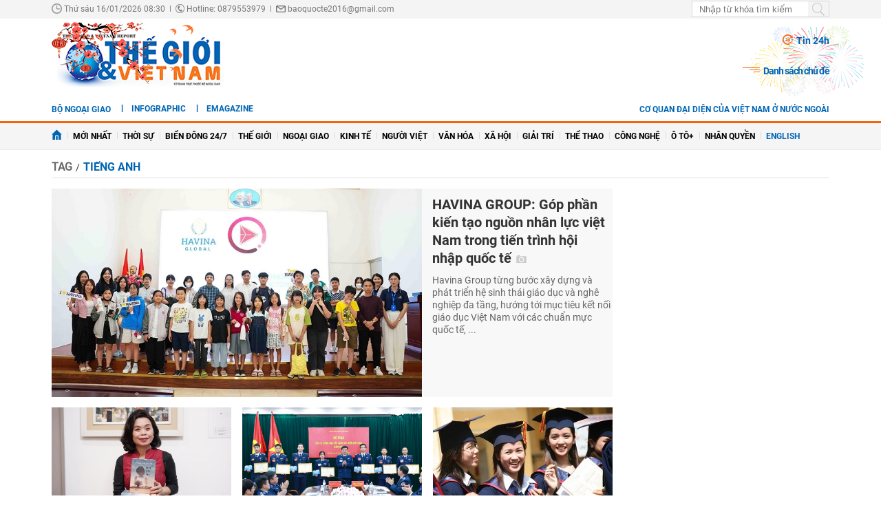

--- FILE ---
content_type: text/html; charset=utf-8
request_url: https://baoquocte.vn/tag/tieng-anh-1701.tag
body_size: 14286
content:
	<!--
https://baoquocte.vn/ BASED ON MASTERCMS ULTIMATE EDITION 2024 VERSION 2.9 (BUILD: ?v=2.620251229091339)
PRODUCT SOLUTION HTTPS://MASTERCMS.ORG
-->
<!DOCTYPE html>
<html translate="no" lang="vi">
<head>
    <title>tiếng Anh</title>	
<meta name="google" content="notranslate">
<meta http-equiv="Content-Type" content="text/html; charset=utf-8" />
<meta http-equiv="content-language" content="vi" />
<meta name="description" content="tiếng Anh" />
<meta name="keywords" content="tiếng Anh" />
<meta name="news_keywords" content="tiếng Anh" />
<!-- <meta http-equiv="refresh" content="210" /> -->
<!-- <link rel="manifest" href="https://baoquocte.vn/modules/frontend/themes/thegioivietnam/js/manifest.json" /> -->
<meta name="robots" content="index,follow,max-image-preview:large" />
<meta name="google" content="nositelinkssearchbox" />
<meta name="pagegen" content="16-01-2026 08:30:19" />
<meta name="copyright" content="Copyright (c) by https://baoquocte.vn/" />
<meta name="author" content="Báo Thế giới và Việt Nam" />
<meta http-equiv="audience" content="General" />
<meta name="resource-type" content="Document" />
<meta name="distribution" content="Global" />
<meta name="revisit-after" content="1 days" />
<!-- Facebook -->
<meta property="fb:admins" content="100000170835517" />
<meta property="fb:app_id" content="277749645924281" />    
<meta property="og:locale" content="vi_VN" />
<meta property="og:site_name" content="Báo Thế giới và Việt Nam" />
<meta property="og:url" content="https://baoquocte.vn/tag/tieng-anh-1701.tag" />
<meta property="og:type" content="article" />
<meta property="og:title" content="tiếng Anh" />
<meta property="og:image" content="stores/site_data_data/administrator/122015/31/11/115447_thegioivietnam_logo_share.png?randTime=1768527019" />
<meta property="og:image:width" content="1200" />
<meta property="og:image:height" content="630" />
<meta property="og:description" content="tiếng Anh" />
<meta property="og:image:alt" content="tiếng Anh" />
<meta name="category_url" content="" />
<!-- Facebook Card data --><!-- Twitter Card data -->
<meta name="twitter:card" content="summary_large_image">
<meta name="twitter:site" content="Báo Thế giới và Việt Nam">
<meta name="twitter:title" content="tiếng Anh">
<meta name="twitter:description" content="tiếng Anh">
<meta name="twitter:creator" content="@BaoTGVN">
<meta name="twitter:image" content="stores/site_data_data/administrator/122015/31/11/115447_thegioivietnam_logo_share.png?randTime=1768527019">
<!-- Twitter Card data -->
<meta http-equiv="X-UA-Compatible" content="IE=edge" />
<meta name="viewport" content="width=device-width, initial-scale=1" />
<meta name="theme-color" content="#00539c" />
<link rel="dns-prefetch" href="https://connect.facebook.net" />
<link rel="dns-prefetch" href="//www.google-analytics.com" />
<link rel="dns-prefetch" href="//platform.twitter.com" />
<link rel="alternate" href="https://baoquocte.vn/tag/tieng-anh-1701.tag" hreflang="vi-vn" />
<link rel="canonical" href="https://baoquocte.vn/tag/tieng-anh-1701.tag" />
<link rel="alternate" type="application/rss+xml" title="RSS Feed for tiếng Anh" href="" />
<!-- favicon -->
<link rel="apple-touch-icon" sizes="57x57" href="https://baoquocte.vn/modules/frontend/themes/thegioivietnam/images/favicon/apple-icon-57x57.png?v=2.620251229091339" />
<link rel="apple-touch-icon" sizes="60x60" href="https://baoquocte.vn/modules/frontend/themes/thegioivietnam/images/favicon/apple-icon-60x60.png?v=2.620251229091339" />
<link rel="apple-touch-icon" sizes="72x72" href="https://baoquocte.vn/modules/frontend/themes/thegioivietnam/images/favicon/apple-icon-72x72.png?v=2.620251229091339" />
<link rel="apple-touch-icon" sizes="76x76" href="https://baoquocte.vn/modules/frontend/themes/thegioivietnam/images/favicon/apple-icon-76x76.png?v=2.620251229091339" />
<link rel="apple-touch-icon" sizes="114x114" href="https://baoquocte.vn/modules/frontend/themes/thegioivietnam/images/favicon/apple-icon-114x114.png?v=2.620251229091339" />
<link rel="apple-touch-icon" sizes="120x120" href="https://baoquocte.vn/modules/frontend/themes/thegioivietnam/images/favicon/apple-icon-120x120.png?v=2.620251229091339" />
<link rel="apple-touch-icon" sizes="144x144" href="https://baoquocte.vn/modules/frontend/themes/thegioivietnam/images/favicon/apple-icon-144x144.png?v=2.620251229091339" />
<link rel="apple-touch-icon" sizes="152x152" href="https://baoquocte.vn/modules/frontend/themes/thegioivietnam/images/favicon/apple-icon-152x152.png?v=2.620251229091339" />
<link rel="apple-touch-icon" sizes="180x180" href="https://baoquocte.vn/modules/frontend/themes/thegioivietnam/images/favicon/apple-icon-180x180.png?v=2.620251229091339" />
<link rel="icon" type="image/png" sizes="192x192"  href="https://baoquocte.vn/modules/frontend/themes/thegioivietnam/images/favicon/android-icon-192x192.png?v=2.620251229091339" />
<link rel="icon" type="image/png" sizes="32x32" href="https://baoquocte.vn/modules/frontend/themes/thegioivietnam/images/favicon/favicon-32x32.png?v=2.620251229091339" />
<link rel="icon" type="image/png" sizes="96x96" href="https://baoquocte.vn/modules/frontend/themes/thegioivietnam/images/favicon/favicon-96x96.png?v=2.620251229091339" />
<link rel="icon" type="image/png" sizes="16x16" href="https://baoquocte.vn/modules/frontend/themes/thegioivietnam/images/favicon/favicon-16x16.png?v=2.620251229091339" />
<!-- Google Analytics -->
<link rel="dns-prefetch" href="//www.google-analytics.com" />
<!-- Google Fonts -->
<link rel="dns-prefetch" href="//fonts.googleapis.com" />
<!-- Facebook -->
<link rel="dns-prefetch" href="//connect.facebook.net" /> 
<!-- Twitter -->
<link rel="dns-prefetch" href="//platform.twitter.com" />
<script src="https://sdk.moneyoyo.com/v1/webpush.js?pid=P19-67BO9SpROzct6xD5xXWFg5lUyRZj-ooD9OYMxg0" async></script>
<meta name='dailymotion-domain-verification' content='dmtky1ynskdjan16j' />
<meta property="fb:pages" content="539022016190522" />
<meta name="google-site-verification" content="VNPVQpZr9JBrX_YbGmVPPEYYuCe8E4GJTKpcg8dL3j8" />
<meta name="facebook-domain-verification" content="woqki2ssbd2d5s7euye0m1khukjzms" /><meta name="zalo-platform-site-verification" content="VFErAhU461n0ZvH5nRmVI0QYbaVgqqmVCJS" />
<meta name="yandex-verification" content="1a10ae26fabd4b70" />
<meta name="zalo-platform-site-verification" content="GkUnABVP7m9WqOK2XlqtA5BRaH2-haLFEJO" />
<!-- Google tag (gtag.js) -->
<script async src="https://www.googletagmanager.com/gtag/js?id=G-PJF8DC8FC3"></script>
<script>
  window.dataLayer = window.dataLayer || [];
  function gtag(){dataLayer.push(arguments);}
  gtag('js', new Date());

  gtag('config', 'G-PJF8DC8FC3');
</script>
<script type="application/ld+json">
  {
    "@context": "https://schema.org",
    "@type": "WebSite",
    "name": "Báo Thế giới và Việt Nam",
    "alternateName": "thế giới 24h, tin mới, tin 24h, vấn đề pháp luật, xã hội, kinh doanh, đời sống, thể thao, giải trí, công nghệ, Bộ ngoại giao, đối ngoại Việt Nam, ngoại giao Việt Nam, giải trí, showbiz, sao Việt, xổ số hôm nay, giá vàng hôm nay, xsmb, xsmn, xsmt, vietlott",
    "url": "https://baoquocte.vn/",
    "potentialAction": {
      "@type": "SearchAction",
      "target": "https://baoquocte.vn/search_enginer.html?p=search&q={q}",
      "query-input": "required name=q"
    }
  }
</script>
<script type="application/ld+json">
{
    "@context": "https://schema.org",
  "@type": "BreadcrumbList",
  "itemListElement": 
  [
    {
      "@type": "ListItem",
      "position": 1,
      "item": {
        "@id": "https://baoquocte.vn/tag",
        "name": "Tag"
      }
    },
    {
      "@type": "ListItem",
      "position": 2,
      "item": {
        "@id": "https://baoquocte.vn/tag/tieng-anh-1701.tag",
        "name": "tiếng Anh"
      }
    }
      ]
  }
</script>
	<link href="https://baoquocte.vn/modules/frontend/themes/thegioivietnam/css/pc/style.css?v=2.620251229091339" charset="UTF-8" type="text/css" rel="stylesheet" media="all" />
	<script src="https://baoquocte.vn/modules/frontend/themes/thegioivietnam/js/mastercms-ultimate-edition.js?v=2.620251229091339"></script>
	<script src="https://baoquocte.vn/modules/frontend/themes/thegioivietnam/js/pc/jquery.bxslider.min.js?v=2.620251229091339"></script>
	<!-- <script src="https://baoquocte.vn/modules/frontend/themes/thegioivietnam/js/snow.js?v=2.620251229091339"></script> -->
	<!-- admicro -->
	<script async src="https://static.amcdn.vn/tka/cdn.js" type="text/javascript"></script>
	<script>
	var arfAsync = arfAsync || [];
	</script>
	<script id="arf-core-js" onerror="window.arferrorload=true;" src="//media1.admicro.vn/cms/Arf.min.js" async></script>
	<!-- admicro -->

	
</head>
<body>
<!-- Google Tag Manager (noscript) -->
<noscript><iframe src="https://www.googletagmanager.com/ns.html?id=GTM-MJB8RNW3" height="0" width="0" style="display:none;visibility:hidden"></iframe></noscript>
<!-- End Google Tag Manager (noscript) --><!--googleoff: all-->
<script>
  window.fbAsyncInit = function() {
    FB.init({
      appId      : '277749645924281',
      xfbml      : true,
      version    : 'v18.0'
    });
    FB.AppEvents.logPageView();
  };

  (function(d, s, id){
     var js, fjs = d.getElementsByTagName(s)[0];
     if (d.getElementById(id)) {return;}
     js = d.createElement(s); js.id = id;
     js.src = "https://connect.facebook.net/en_US/sdk.js";
     fjs.parentNode.insertBefore(js, fjs);
   }(document, 'script', 'facebook-jssdk'));
</script>
<!--googleon: all-->	<div class="webpage pc-category pc-topic-detail">
		<header id="header">
			<!-- <script>
	function enter_search_q_item(e){	
		var key;     
		 if(window.event)
			  key = window.event.keyCode; 
		 else
			  key = e.which;  
		
		if (key==13){
			var act	=	$('input[name=q]').attr('href');
			var q	=	$('input[name=q]').val();
			if(q==''){
				return false	
			}
			document.location=act+'&q='+encodeURIComponent(q);	
			return false
		}
	}
</script> -->
<script>
	function enter_to_search_q(e) {
		var key;
		if (window.event)
			key = window.event.keyCode; //IE
		else
			key = e.which; //firefox     
	
		if (key == 13) {
			var q = $('input[name=q]').val();
			if (q == '') {
				return false
			}
			var makeUrlSearch		=	'https://baoquocte.vn/search_enginer.html?p='+$('#frmSearch').attr('data-page');
			document.location = makeUrlSearch + '&q=' + encodeURIComponent(q);		
			return false
		}
	}
	function submit_to_search_q() {
		var makeUrlSearch		=	'https://baoquocte.vn/search_enginer.html?p='+$('#frmSearch').attr('data-page');
		var q = $('input[name=q]').val();
		if (q == '') {
			return false
		}
		document.location = makeUrlSearch + '&q=' + encodeURIComponent(q);
		return false;
	}
</script>
<div class="header-top">
	<div class="siteCenter">
		<div class="lt">
			<span class="ico-systemDate"><i class="icon"></i>Thứ sáu 16/01/2026 08:30</span>
			<span class="ico-slash">|</span>
			<span class="ico-hotline"><i class="icon"></i>Hotline: 0879553979</span>
			<span class="ico-slash">|</span>
			<span class="ico-envelope"><i class="icon"></i>baoquocte2016@gmail.com</span>
		</div>
		<!--googleoff: all-->
		<div class="rt">
			<form id="frmSearch" data-page="tim-kiem" name="frmSearch">
				<input type="text" onkeypress="return enter_to_search_q(event);" name="q" value="" placeholder="Nhập từ khóa tìm kiếm" />
				<button type="submit" name="submit" onclick="return submit_to_search_q();"></button>
			</form>
			<a class="mobile-btn" href="https://baoquocte.vn/&mobile=yes" title="Phiên bản di động">Phiên bản di động</a>	
		</div>
		<!--googleon: all-->
	</div>
</div>			<div class="header-logo">
				<div class="siteCenter clearfix">
					<a class="logo lt" href="https://baoquocte.vn/" title="Báo Thế giới và Việt Nam">
	<!-- <img src="https://baoquocte.vn/modules/frontend/themes/thegioivietnam/images/logo.png?v=2.620251229091339" height="90" alt="Báo Thế giới và Việt Nam" /> -->
	<img style="height: 95px;margin-top: -5px;" src="https://baoquocte.vn/modules/frontend/themes/thegioivietnam/images/pc/logo-2022.png?v=2.620251229091339" height="90" alt="Báo Thế giới và Việt Nam" />
	<!-- <img style="width: 250px;" src="https://baoquocte.vn/modules/frontend/themes/thegioivietnam/images/xmas2020/logo-xmas.png?v=2.620251229091339" height="90" alt="Báo Thế giới và Việt Nam" /> -->
</a><div class="logo-right rt">
		<div class="banner-728x90 lt">
		<zone id="kdl4py77"></zone>
<script>
arfAsync.push("kdl4py77");
</script>	</div>
		<div class="header-link rt">
		<a class="ico-24h f1" href="https://baoquocte.vn/tin-24h"><i class="fa fa-fire"></i>Tin 24h</a>
		<a class="ico-events f1" href="https://baoquocte.vn/chu-de">Danh sách chủ đề</a>
	</div>
</div>				</div>
			</div>
		</header>
		<div class="menu-link">
	<div class="siteCenter clearfix">
		<a class="menu-item menu-item-first lt" href="http://www.mofa.gov.vn/vi/" target="_blank">Bộ ngoại giao</a>
		<div class="lt" style="height: 26px;overflow: hidden;">
			<!-- <a class="ico-english lt" href="https://en.baoquocte.vn/" target="_blank" style="float: left;">English</a>		 -->
			<a class="ico-infographic-link" href="https://baoquocte.vn/infographic">Infographic</a>
			<a class="ico-emagazine-link" href="https://baoquocte.vn/emagazine">eMagazine</a>		
			<div style="height: 20px;margin: 5px 0 0 10px;" class="fb-like" data-href="https://www.facebook.com/baoquocte" data-width="" data-layout="button_count" data-action="like" data-size="small" data-share="true"></div>
		</div>
		<div class="rt">
			
			<a class="menu-item menu-item-first lt" href="https://baoquocte.vn/danh-sach-cac-co-quan-dai-dien-cua-viet-nam-o-nuoc-ngoai-128418.html">Cơ quan đại diện của Việt Nam ở nước ngoài</a>
			<!--googleoff: all-->
			<span class="__API_WIDGET" data-type="mod_member_account_functions" data-url="https://baoquocte.vn/apicenter@/mod_member_account_functions&tpl_gui=gateway"></span>
			<!--googleon: all-->
		</div>
	</div>
</div>

<nav id="nav">
	<div class="siteCenter">
		<ul class="main-menu">
			<li class="cat">
				<a href="https://baoquocte.vn/"><img style="vertical-align: -1px;" src="https://baoquocte.vn/modules/frontend/themes/thegioivietnam/images/pc/ico-home.png?v=2.620251229091339" alt="Báo Thế giới và Việt Nam" /></a>
			</li>
			<li class="cat" title="Mới nhất">
				<a href="https://baoquocte.vn/tin-moi">Mới nhất</a>
							</li>
						<li class="cat " title="Thời sự">
				<a class="" href="https://baoquocte.vn/thoi-su">Thời sự</a>
				<ul class="sub-menu">
										<li class="sub-cat"><a href="https://baoquocte.vn/thoi-su/xay-dung-dang">Xây dựng Đảng</a></li>
										<li class="sub-cat"><a href="https://baoquocte.vn/thoi-su/dai-hoi-dang-lan-thu-xiv">Đại hội Đảng lần thứ XIV</a></li>
										<li class="sub-cat"><a href="https://baoquocte.vn/thoi-su/suy-ngam">Suy ngẫm</a></li>
										<li class="sub-cat"><a href="https://baoquocte.vn/thoi-su/viet-nam-va-asean">Việt Nam và ASEAN</a></li>
										<li class="sub-cat"><a href="https://baoquocte.vn/thoi-su/phan-tich-chuyen-thoi-su">Phân tích chuyện thời sự</a></li>
									</ul>
			</li>
						<li class="cat " title="Biển Đông 24/7">
				<a class="" href="https://baoquocte.vn/bien-dong-247">Biển Đông 24/7</a>
				<ul class="sub-menu">
									</ul>
			</li>
						<li class="cat " title="Thế giới">
				<a class="" href="https://baoquocte.vn/the-gioi">Thế giới</a>
				<ul class="sub-menu">
										<li class="sub-cat"><a href="https://baoquocte.vn/the-gioi/toan-canh">Toàn cảnh</a></li>
										<li class="sub-cat"><a href="https://baoquocte.vn/the-gioi/tieu-diem">Tiêu điểm</a></li>
										<li class="sub-cat"><a href="https://baoquocte.vn/the-gioi/binh-luan">Bình luận</a></li>
										<li class="sub-cat"><a href="https://baoquocte.vn/the-gioi/ho-so">Hồ sơ</a></li>
										<li class="sub-cat"><a href="https://baoquocte.vn/the-gioi/doc-bao-nuoc-ngoai">Đọc báo nước ngoài</a></li>
									</ul>
			</li>
						<li class="cat " title="Ngoại giao">
				<a class="" href="https://baoquocte.vn/ngoai-giao">Ngoại giao</a>
				<ul class="sub-menu">
										<li class="sub-cat"><a href="https://baoquocte.vn/ngoai-giao/tin-bo-ngoai-giao">Tin Bộ Ngoại giao</a></li>
										<li class="sub-cat"><a href="https://baoquocte.vn/ngoai-giao/bao-ho-cong-dan">Bảo hộ công dân</a></li>
										<li class="sub-cat"><a href="https://baoquocte.vn/ngoai-giao/thuong-thuc-ngoai-giao">Thường thức Ngoại giao</a></li>
										<li class="sub-cat"><a href="https://baoquocte.vn/ngoai-giao/chuyen-ngoai-giao">Chuyện ngoại giao</a></li>
									</ul>
			</li>
						<li class="cat " title="Kinh tế">
				<a class="" href="https://baoquocte.vn/kinh-te">Kinh tế</a>
				<ul class="sub-menu">
										<li class="sub-cat"><a href="https://baoquocte.vn/kinh-te/kinh-te-the-gioi">Kinh tế thế giới</a></li>
										<li class="sub-cat"><a href="https://baoquocte.vn/kinh-te/ngoai-giao-kinh-te">Ngoại giao kinh tế</a></li>
										<li class="sub-cat"><a href="https://baoquocte.vn/kinh-te/hoi-nhap-phat-trien">Hội nhập - Phát triển</a></li>
										<li class="sub-cat"><a href="https://baoquocte.vn/kinh-te/bat-dong-san">Bất động sản</a></li>
										<li class="sub-cat"><a href="https://baoquocte.vn/kinh-te/tai-chinh-chung-khoan">Tài chính - Chứng khoán</a></li>
										<li class="sub-cat"><a href="https://baoquocte.vn/kinh-te/thuong-hieu-san-pham">Thương hiệu - Sản phẩm</a></li>
									</ul>
			</li>
						<li class="cat " title="Người Việt">
				<a class="" href="https://baoquocte.vn/nguoi-viet">Người Việt</a>
				<ul class="sub-menu">
									</ul>
			</li>
						<li class="cat " title="Văn hóa">
				<a class="" href="https://baoquocte.vn/van-hoa">Văn hóa</a>
				<ul class="sub-menu">
										<li class="sub-cat"><a href="https://baoquocte.vn/van-hoa/di-san-van-hoa">Di sản văn hóa</a></li>
										<li class="sub-cat"><a href="https://baoquocte.vn/van-hoa/du-lich">Du lịch</a></li>
										<li class="sub-cat"><a href="https://baoquocte.vn/van-hoa/so-tay-van-hoa">Sổ tay văn hóa</a></li>
										<li class="sub-cat"><a href="https://baoquocte.vn/van-hoa/doanh-nhan-va-cuoc-song">Doanh nhân và Cuộc sống</a></li>
									</ul>
			</li>
						<li class="cat " title="Xã hội">
				<a class="" href="https://baoquocte.vn/xa-hoi">Xã hội</a>
				<ul class="sub-menu">
										<li class="sub-cat"><a href="https://baoquocte.vn/xa-hoi/giao-duc">Giáo dục</a></li>
										<li class="sub-cat"><a href="https://baoquocte.vn/xa-hoi/doi-song">Đời sống</a></li>
										<li class="sub-cat"><a href="https://baoquocte.vn/xa-hoi/y-te">Y tế</a></li>
									</ul>
			</li>
						<li class="cat " title="Giải trí">
				<a class="" href="https://baoquocte.vn/giai-tri">Giải trí</a>
				<ul class="sub-menu">
										<li class="sub-cat"><a href="https://baoquocte.vn/giai-tri/hau-truong">Hậu trường</a></li>
										<li class="sub-cat"><a href="https://baoquocte.vn/giai-tri/chuyen-bon-phuong">Chuyện bốn phương</a></li>
										<li class="sub-cat"><a href="https://baoquocte.vn/giai-tri/xem-nghe">Xem - Nghe</a></li>
									</ul>
			</li>
						<li class="cat " title="Thể thao">
				<a class="" href="https://baoquocte.vn/the-thao">Thể thao</a>
				<ul class="sub-menu">
										<li class="sub-cat"><a href="https://baoquocte.vn/the-thao/ngoai-hang-anh">Ngoại hạng Anh</a></li>
										<li class="sub-cat"><a href="https://baoquocte.vn/the-thao/v-league">V-League</a></li>
										<li class="sub-cat"><a href="https://baoquocte.vn/the-thao/cup-c1">Cup C1</a></li>
										<li class="sub-cat"><a href="https://baoquocte.vn/the-thao/sea-games">SEA Games</a></li>
										<li class="sub-cat"><a href="https://baoquocte.vn/the-thao/chuyen-nhuong">Chuyển Nhượng</a></li>
										<li class="sub-cat"><a href="https://baoquocte.vn/the-thao/world-cup">World Cup</a></li>
									</ul>
			</li>
						<li class="cat " title="Công nghệ">
				<a class="" href="https://baoquocte.vn/khoa-hoc-cong-nghe">Công nghệ</a>
				<ul class="sub-menu">
										<li class="sub-cat"><a href="https://baoquocte.vn/khoa-hoc-cong-nghe/chuyen-doi-so">Chuyển đổi số</a></li>
										<li class="sub-cat"><a href="https://baoquocte.vn/khoa-hoc-cong-nghe/kham-pha">Khám phá</a></li>
										<li class="sub-cat"><a href="https://baoquocte.vn/khoa-hoc-cong-nghe/meo-hay">Mẹo hay</a></li>
										<li class="sub-cat"><a href="https://baoquocte.vn/khoa-hoc-cong-nghe/thu-thuat">Thủ thuật</a></li>
									</ul>
			</li>
						<li class="cat " title="Ô tô+">
				<a class="" href="https://baoquocte.vn/o-to">Ô tô+</a>
				<ul class="sub-menu">
										<li class="sub-cat"><a href="https://baoquocte.vn/o-to/xe-moi">Xe mới</a></li>
									</ul>
			</li>
						<li class="cat " title="Nhân quyền">
				<a class="" href="https://baoquocte.vn/goc-nhin-nhan-quyen">Nhân quyền</a>
				<ul class="sub-menu">
										<li class="sub-cat"><a href="https://baoquocte.vn/goc-nhin-nhan-quyen/tin-tuc-7-ngay">Tin tức 7 ngày</a></li>
										<li class="sub-cat"><a href="https://baoquocte.vn/goc-nhin-nhan-quyen/tieu-diem">Tiêu điểm</a></li>
										<li class="sub-cat"><a href="https://baoquocte.vn/goc-nhin-nhan-quyen/y-kien-chuyen-gia">Ý kiến chuyên gia</a></li>
										<li class="sub-cat"><a href="https://baoquocte.vn/goc-nhin-nhan-quyen/multimedia">Multimedia</a></li>
										<li class="sub-cat"><a href="https://baoquocte.vn/goc-nhin-nhan-quyen/co-the-ban-chua-biet">Có thể bạn chưa biết</a></li>
									</ul>
			</li>
			 
			<li class="cat">
				<a href="https://en.baoquocte.vn/" target="_blank" style="color: #0065b3;">English</a>
			</li>
					</ul>
	</div>
</nav>
		<main id="main">
			<div class="siteCenter clearfix">
				<div class="navigation fw lt mb clearfix">
	<ul class="breadcrumb clearfix">
		<!-- <li class="menu-alias">
			<a href="https://baoquocte.vn/">Trang chủ</a>
		</li> -->
				<!-- <li class="nav-slash"><span>/</span></li> -->
		<li class="menu-alias">
			<a href="https://baoquocte.vn/tag">Tag</a>
		</li>
				<li class="nav-slash"><span>/</span></li>										
		<li class="cat-alias cat-sub-alisa">
			<h1>
				<a href="https://baoquocte.vn/tag/tieng-anh-1701.tag">tiếng Anh</a>
			</h1>
		</li>	
						 
	</ul>
</div>
				<div class="main-category fw lt clearfix">
					<div class="bx-grid-list fw lt clearfix">
						<div class="bx-list-left lt">
							<style>.bx-list-cover:empty{display: none !important;}</style>
<script>
	$(document).ready(function() {
		$('.bx-list-cover').each(function(){
			if ($(this).find('.article').length === 0) {
				$(this).hide();
			}
		});
	});
</script>
<div class="bx-list-cover fw lt mb">
	</div>


<div class="bx-listing fw lt mb clearfix">
		<div class="article">
		<a class="article-image" href="https://baoquocte.vn/havina-group-gop-phan-kien-tao-nguon-nhan-luc-viet-nam-trong-tien-trinh-hoi-nhap-quoc-te-340177.html" title='HAVINA GROUP: Góp phần kiến tạo nguồn nhân lực việt Nam trong tiến trình hội nhập quốc tế'>
			<img class="mastercms_lazyload" src="https://baoquocte.vn/stores/news_dataimages/2025/122025/27/16/croped/havina-group-gop-phan-kien-tao-nguon-nhan-luc-viet-nam-trong-tien-trinh-hoi-nhap-quoc-te-20251227165350.jpg?251227050943" alt="HAVINA GROUP: Góp phần kiến tạo nguồn nhân lực việt Nam trong tiến trình hội nhập quốc tế" />		</a>
		<h3 class="article-title">
			<a class="article-link f0" href="https://baoquocte.vn/havina-group-gop-phan-kien-tao-nguon-nhan-luc-viet-nam-trong-tien-trinh-hoi-nhap-quoc-te-340177.html" title='HAVINA GROUP: Góp phần kiến tạo nguồn nhân lực việt Nam trong tiến trình hội nhập quốc tế'>
				HAVINA GROUP: Góp phần kiến tạo nguồn nhân lực việt Nam trong tiến trình hội nhập quốc tế				<span class="ico-image"></span>			</a>
		</h3>
		<div class="article-info"><span class="article-date"><span class="format_time">17:03</span> | <span class="format_date">27/12/2025</span></span></div>
		<div class="article-desc">Havina Group từng bước xây dựng và phát triển hệ sinh thái giáo dục và nghê nghiệp đa tầng, hướng tới mục tiêu kết nối giáo dục Việt Nam với các chuẩn mực quốc tế, ...</div>
	</div>
		<div class="article">
		<a class="article-image" href="https://baoquocte.vn/van-chuong-tu-the-gioi-tro-ve-que-nha-337893.html" title='Văn chương từ thế giới trở về quê nhà'>
			<img class="mastercms_lazyload" src="https://baoquocte.vn/stores/news_dataimages/2025/122025/16/14/croped/5107-van-chuong-tu-the-gioi-tro-ve-que-nha-20251216143026.jpg?251219115329" alt="Văn chương từ thế giới trở về quê nhà" />		</a>
		<h3 class="article-title">
			<a class="article-link f0" href="https://baoquocte.vn/van-chuong-tu-the-gioi-tro-ve-que-nha-337893.html" title='Văn chương từ thế giới trở về quê nhà'>
				Văn chương từ thế giới trở về quê nhà							</a>
		</h3>
		<div class="article-info"><span class="article-date"><span class="format_time">07:00</span> | <span class="format_date">19/12/2025</span></span></div>
		<div class="article-desc">Nhiều năm qua, nhà văn, nhà thơ Nguyễn Phan Quế Mai đã trở thành một trong những gương mặt tiêu biểu của văn chương Việt Nam trên bản đồ văn học quốc tế. </div>
	</div>
		<div class="article">
		<a class="article-image" href="https://baoquocte.vn/canh-sat-bien-viet-nam-thuc-day-phong-trao-day-va-hoc-tieng-anh-336710.html" title='Cảnh sát biển Việt Nam: Thúc đẩy phong trào dạy và học tiếng Anh'>
			<img class="mastercms_lazyload" src="https://baoquocte.vn/stores/news_dataimages/2025/122025/05/13/croped/canh-sat-bien-viet-nam-thuc-day-phong-trao-day-va-hoc-tieng-anh-20251205135311.jpg?251205022736" alt="Cảnh sát biển Việt Nam: Thúc đẩy phong trào dạy và học tiếng Anh" />		</a>
		<h3 class="article-title">
			<a class="article-link f0" href="https://baoquocte.vn/canh-sat-bien-viet-nam-thuc-day-phong-trao-day-va-hoc-tieng-anh-336710.html" title='Cảnh sát biển Việt Nam: Thúc đẩy phong trào dạy và học tiếng Anh'>
				Cảnh sát biển Việt Nam: Thúc đẩy phong trào dạy và học tiếng Anh							</a>
		</h3>
		<div class="article-info"><span class="article-date"><span class="format_time">14:27</span> | <span class="format_date">05/12/2025</span></span></div>
		<div class="article-desc">Hội thi Tiếng Anh cấp Cảnh sát Biển Việt Nam 2025 với sự tham gia của 11 thí sinh là đội ngũ cán bộ kiêm nhiệm giảng dạy ngoại ngữ tại các đơn vị. </div>
	</div>
		<div class="article">
		<a class="article-image" href="https://baoquocte.vn/dua-tieng-anh-thanh-ngon-ngu-thu-hai-trong-truong-hoc-trang-bi-tam-ho-chieu-cho-the-he-lao-dong-toan-cau-335675.html" title='Đưa tiếng Anh thành ngôn ngữ thứ hai trong trường học: Trang bị 'tấm hộ chiếu' cho thế hệ lao động toàn cầu'>
			<img class="mastercms_lazyload" src="https://baoquocte.vn/stores/news_dataimages/2025/112025/26/16/croped/dua-tieng-anh-thanh-ngon-ngu-thu-hai-trong-truong-hoc-tam-ho-chieu-cua-the-he-lao-dong-toan-cau-20251126164057.jpg?251126081345" alt="Đưa tiếng Anh thành ngôn ngữ thứ hai trong trường học: Trang bị 'tấm hộ chiếu' cho thế hệ lao động toàn cầu" />		</a>
		<h3 class="article-title">
			<a class="article-link f0" href="https://baoquocte.vn/dua-tieng-anh-thanh-ngon-ngu-thu-hai-trong-truong-hoc-trang-bi-tam-ho-chieu-cho-the-he-lao-dong-toan-cau-335675.html" title='Đưa tiếng Anh thành ngôn ngữ thứ hai trong trường học: Trang bị 'tấm hộ chiếu' cho thế hệ lao động toàn cầu'>
				Đưa tiếng Anh thành ngôn ngữ thứ hai trong trường học: Trang bị 'tấm hộ chiếu' cho thế hệ lao động toàn cầu							</a>
		</h3>
		<div class="article-info"><span class="article-date"><span class="format_time">06:40</span> | <span class="format_date">27/11/2025</span></span></div>
		<div class="article-desc">Đưa tiếng Anh thành ngôn ngữ thứ hai là bước tiến quan trọng cho giáo dục Việt Nam trong bối cảnh hội nhập quốc tế. </div>
	</div>
		<div class="article">
		<a class="article-image" href="https://baoquocte.vn/ts-nguyen-si-dung-dua-tieng-anh-thanh-ngon-ngu-thu-hai-trong-truong-hoc-buoc-di-mang-dau-an-thoi-dai-335444.html" title='TS. Nguyễn Sĩ Dũng: Đưa tiếng Anh thành ngôn ngữ thứ hai trong trường học - bước đi mang dấu ấn thời đại'>
			<img class="mastercms_lazyload" src="https://baoquocte.vn/stores/news_dataimages/2025/112025/24/18/croped/viet-nam-buoc-vao-thoi-ky-song-ngu-20251124180823.png?251125061557" alt="TS. Nguyễn Sĩ Dũng: Đưa tiếng Anh thành ngôn ngữ thứ hai trong trường học - bước đi mang dấu ấn thời đại" />		</a>
		<h3 class="article-title">
			<a class="article-link f0" href="https://baoquocte.vn/ts-nguyen-si-dung-dua-tieng-anh-thanh-ngon-ngu-thu-hai-trong-truong-hoc-buoc-di-mang-dau-an-thoi-dai-335444.html" title='TS. Nguyễn Sĩ Dũng: Đưa tiếng Anh thành ngôn ngữ thứ hai trong trường học - bước đi mang dấu ấn thời đại'>
				TS. Nguyễn Sĩ Dũng: Đưa tiếng Anh thành ngôn ngữ thứ hai trong trường học - bước đi mang dấu ấn thời đại							</a>
		</h3>
		<div class="article-info"><span class="article-date"><span class="format_time">06:40</span> | <span class="format_date">26/11/2025</span></span></div>
		<div class="article-desc">Việc đưa tiếng Anh trở thành ngôn ngữ thứ hai không đơn thuần là thêm một môn học, mà là thiết kế lại mô hình giáo dục quốc gia. </div>
	</div>
		<div class="article">
		<a class="article-image" href="https://baoquocte.vn/thu-tuong-phe-duyet-de-an-dua-tieng-anh-thanh-ngon-ngu-thu-hai-trong-truong-hoc-332650.html" title='Thủ tướng phê duyệt Đề án đưa tiếng Anh thành ngôn ngữ thứ hai trong trường học'>
			<img class="mastercms_lazyload" src="https://baoquocte.vn/stores/news_dataimages/2025/102025/29/17/croped/thu-tuong-phe-duyet-de-an-dua-tieng-anh-thanh-ngon-ngu-thu-hai-trong-truong-hoc-20251029173539.jpg?251029070512" alt="Thủ tướng phê duyệt Đề án đưa tiếng Anh thành ngôn ngữ thứ hai trong trường học" />		</a>
		<h3 class="article-title">
			<a class="article-link f0" href="https://baoquocte.vn/thu-tuong-phe-duyet-de-an-dua-tieng-anh-thanh-ngon-ngu-thu-hai-trong-truong-hoc-332650.html" title='Thủ tướng phê duyệt Đề án đưa tiếng Anh thành ngôn ngữ thứ hai trong trường học'>
				Thủ tướng phê duyệt Đề án đưa tiếng Anh thành ngôn ngữ thứ hai trong trường học							</a>
		</h3>
		<div class="article-info"><span class="article-date"><span class="format_time">19:05</span> | <span class="format_date">29/10/2025</span></span></div>
		<div class="article-desc">Thủ tướng vừa phê duyệt Đề án 'Đưa tiếng Anh thành ngôn ngữ thứ hai trong trường học giai đoạn 2025-2035, tầm nhìn đến năm 2045'. </div>
	</div>
		<div class="article">
		<a class="article-image" href="https://baoquocte.vn/truoc-nhieu-tranh-cai-dan-mach-cho-phep-hoc-sinh-su-dung-ai-trong-ky-thi-tieng-anh-325332.html" title='Trước nhiều tranh cãi, Đan Mạch cho phép học sinh sử dụng AI trong kỳ thi tiếng Anh'>
			<img class="mastercms_lazyload" src="https://baoquocte.vn/stores/news_dataimages/2025/082025/23/00/croped/truoc-nhieu-tranh-cai-dan-mach-cho-phep-hoc-sinh-su-dung-ai-trong-ky-thi-tieng-anh-20250823000839.jpg?250823121053" alt="Trước nhiều tranh cãi, Đan Mạch cho phép học sinh sử dụng AI trong kỳ thi tiếng Anh" />		</a>
		<h3 class="article-title">
			<a class="article-link f0" href="https://baoquocte.vn/truoc-nhieu-tranh-cai-dan-mach-cho-phep-hoc-sinh-su-dung-ai-trong-ky-thi-tieng-anh-325332.html" title='Trước nhiều tranh cãi, Đan Mạch cho phép học sinh sử dụng AI trong kỳ thi tiếng Anh'>
				Trước nhiều tranh cãi, Đan Mạch cho phép học sinh sử dụng AI trong kỳ thi tiếng Anh							</a>
		</h3>
		<div class="article-info"><span class="article-date"><span class="format_time">00:10</span> | <span class="format_date">23/08/2025</span></span></div>
		<div class="article-desc">Kể từ năm 2026, học sinh tại một số trường trung học phổ thông Đan Mạch sẽ được phép sử dụng trí tuệ nhân tạo (AI) trong kỳ thi tiếng Anh. </div>
	</div>
		<div class="article">
		<a class="article-image" href="https://baoquocte.vn/vuot-qua-hang-nghin-hoc-sinh-nu-sinh-tp-hcm-dat-diem-toan-cao-nhat-the-gioi-307704.html" title='Vượt qua hàng nghìn học sinh, nữ sinh TP. HCM đạt điểm toán cao nhất thế giới'>
			<img class="mastercms_lazyload" src="https://baoquocte.vn/stores/news_dataimages/2025/032025/15/16/croped/vuot-qua-hang-nghin-hoc-sinh-nu-sinh-tp-hcm-dat-diem-toan-cao-nhat-the-gioi-20250315162005.jpg?250315045552" alt="Vượt qua hàng nghìn học sinh, nữ sinh TP. HCM đạt điểm toán cao nhất thế giới" />		</a>
		<h3 class="article-title">
			<a class="article-link f0" href="https://baoquocte.vn/vuot-qua-hang-nghin-hoc-sinh-nu-sinh-tp-hcm-dat-diem-toan-cao-nhat-the-gioi-307704.html" title='Vượt qua hàng nghìn học sinh, nữ sinh TP. HCM đạt điểm toán cao nhất thế giới'>
				Vượt qua hàng nghìn học sinh, nữ sinh TP. HCM đạt điểm toán cao nhất thế giới							</a>
		</h3>
		<div class="article-info"><span class="article-date"><span class="format_time">16:55</span> | <span class="format_date">15/03/2025</span></span></div>
		<div class="article-desc">Một nữ sinh ở TP. HCM đạt điểm toán cao nhất thế giới cấp THCS trong kỳ thi lấy chứng chỉ phổ thông quốc tế Pearson Edexcel. </div>
	</div>
		<div class="article">
		<a class="article-image" href="https://baoquocte.vn/du-kien-hoc-sinh-hoc-tieng-anh-nhu-ngon-ngu-thu-hai-vao-nam-2035-306568.html" title='Dự kiến học sinh học tiếng Anh như ngôn ngữ thứ hai vào năm 2035'>
			<img class="mastercms_lazyload" src="https://baoquocte.vn/stores/news_dataimages/2025/032025/06/16/croped/du-kien-hoc-sinh-hoc-tieng-anh-nhu-ngon-ngu-thu-hai-vao-nam-2035-20250306162153.jpg?250306051706" alt="Dự kiến học sinh học tiếng Anh như ngôn ngữ thứ hai vào năm 2035" />		</a>
		<h3 class="article-title">
			<a class="article-link f0" href="https://baoquocte.vn/du-kien-hoc-sinh-hoc-tieng-anh-nhu-ngon-ngu-thu-hai-vao-nam-2035-306568.html" title='Dự kiến học sinh học tiếng Anh như ngôn ngữ thứ hai vào năm 2035'>
				Dự kiến học sinh học tiếng Anh như ngôn ngữ thứ hai vào năm 2035							</a>
		</h3>
		<div class="article-info"><span class="article-date"><span class="format_time">17:17</span> | <span class="format_date">06/03/2025</span></span></div>
		<div class="article-desc">Bộ GD&ĐT dự kiến đến năm 2035, tất cả học sinh phổ thông sẽ được học chương trình môn Tiếng Anh như ngôn ngữ thứ hai (bắt đầu từ lớp 1 đến lớp 12). </div>
	</div>
		<div class="article">
		<a class="article-image" href="https://baoquocte.vn/lop-hoc-sat-dac-biet-tren-hanh-trinh-di-de-tro-ve-cua-quan-quan-olympia-291377.html" title='Lớp học SAT đặc biệt trên hành trình đi để trở về của Quán quân Olympia'>
			<img class="mastercms_lazyload" src="https://baoquocte.vn/stores/news_dataimages/2024/102024/25/17/croped/lop-hoc-sat-dac-biet-tren-hanh-trinh-di-de-tro-ve-cua-quan-quan-olympia-20241025171730.jpg?241025052114" alt="Lớp học SAT đặc biệt trên hành trình đi để trở về của Quán quân Olympia" />		</a>
		<h3 class="article-title">
			<a class="article-link f0" href="https://baoquocte.vn/lop-hoc-sat-dac-biet-tren-hanh-trinh-di-de-tro-ve-cua-quan-quan-olympia-291377.html" title='Lớp học SAT đặc biệt trên hành trình đi để trở về của Quán quân Olympia'>
				Lớp học SAT đặc biệt trên hành trình đi để trở về của Quán quân Olympia							</a>
		</h3>
		<div class="article-info"><span class="article-date"><span class="format_time">17:21</span> | <span class="format_date">25/10/2024</span></span></div>
		<div class="article-desc">Trên hành trình vươn ra biển lớn để trở thành những công dân toàn cầu, thế hệ trẻ Việt Nam không thể thiếu một “bàn đạp” quan trọng – đó chính là tiếng Anh. Là ...</div>
	</div>
		<div class="article">
		<a class="article-image" href="https://baoquocte.vn/ky-thi-tot-nghiep-thpt-2024-dap-an-tham-khao-mon-tieng-anh-276726.html" title='Kỳ thi tốt nghiệp THPT 2024: Đáp án tham khảo môn tiếng Anh'>
			<img class="mastercms_lazyload" src="https://baoquocte.vn/stores/news_dataimages/2024/062024/28/17/croped/ky-thi-tot-nghiep-thpt-2024-dap-an-tham-khao-mon-tieng-anh-20240628172530.jpg?240628055239" alt="Kỳ thi tốt nghiệp THPT 2024: Đáp án tham khảo môn tiếng Anh" />		</a>
		<h3 class="article-title">
			<a class="article-link f0" href="https://baoquocte.vn/ky-thi-tot-nghiep-thpt-2024-dap-an-tham-khao-mon-tieng-anh-276726.html" title='Kỳ thi tốt nghiệp THPT 2024: Đáp án tham khảo môn tiếng Anh'>
				Kỳ thi tốt nghiệp THPT 2024: Đáp án tham khảo môn tiếng Anh				<span class="ico-image"></span>			</a>
		</h3>
		<div class="article-info"><span class="article-date"><span class="format_time">17:52</span> | <span class="format_date">28/06/2024</span></span></div>
		<div class="article-desc">Báo Thế giới và Việt Nam cập nhật đáp án gợi ý cho đề thi tiếng Anh tốt nghiệp THPT 2024 để phụ huynh và thí sinh tra cứu... </div>
	</div>
		<div class="article">
		<a class="article-image" href="https://baoquocte.vn/vi-the-moi-cua-tieng-viet-o-thanh-pho-san-francisco-274833.html" title='Vị thế mới của tiếng Việt ở thành phố San Francisco'>
			<img class="mastercms_lazyload" src="https://baoquocte.vn/stores/news_dataimages/2024/062024/13/12/croped/vi-the-moi-cua-tieng-viet-o-thanh-pho-san-francisco-20240613124955.jpg?240613015724" alt="Vị thế mới của tiếng Việt ở thành phố San Francisco" />		</a>
		<h3 class="article-title">
			<a class="article-link f0" href="https://baoquocte.vn/vi-the-moi-cua-tieng-viet-o-thanh-pho-san-francisco-274833.html" title='Vị thế mới của tiếng Việt ở thành phố San Francisco'>
				Vị thế mới của tiếng Việt ở thành phố San Francisco							</a>
		</h3>
		<div class="article-info"><span class="article-date"><span class="format_time">13:57</span> | <span class="format_date">13/06/2024</span></span></div>
		<div class="article-desc">Theo kết quả bỏ phiếu ngày 11/6, tiếng Việt sẽ trở thành một trong những ngôn ngữ chính thức của thành phố San Francisco (Mỹ). </div>
	</div>
		<div class="article">
		<a class="article-image" href="https://baoquocte.vn/bo-gddt-cong-nhan-them-mot-chuan-tieng-anh-moi-256618.html" title='Bộ GD&ĐT công nhận thêm một chuẩn tiếng Anh mới'>
			<img class="mastercms_lazyload" src="https://baoquocte.vn/stores/news_dataimages/2024/012024/08/15/croped/d-20240108154045.jpg?240108045254" alt="Bộ GD&amp;ĐT công nhận thêm một chuẩn tiếng Anh mới" />		</a>
		<h3 class="article-title">
			<a class="article-link f0" href="https://baoquocte.vn/bo-gddt-cong-nhan-them-mot-chuan-tieng-anh-moi-256618.html" title='Bộ GD&ĐT công nhận thêm một chuẩn tiếng Anh mới'>
				Bộ GD&ĐT công nhận thêm một chuẩn tiếng Anh mới							</a>
		</h3>
		<div class="article-info"><span class="article-date"><span class="format_time">16:52</span> | <span class="format_date">08/01/2024</span></span></div>
		<div class="article-desc">Bộ GD&ĐT vừa ban hành quyết định công nhận các cấp độ của chứng chỉ tiếng Anh Pearson English International Certificate (PEIC). </div>
	</div>
		<div class="article">
		<a class="article-image" href="https://baoquocte.vn/hodoo-labs-va-vtc-online-ky-ket-tai-tro-cuoc-thi-tieng-anh-tren-internet-ioe-251671.html" title='Hodoo Labs và VTC Online ký kết tài trợ cuộc thi tiếng Anh trên Internet (IOE)'>
			<img class="mastercms_lazyload" src="https://baoquocte.vn/stores/news_dataimages/2023/112023/27/20/croped/220231127203029.jpg?231127084531" alt="Hodoo Labs và VTC Online ký kết tài trợ cuộc thi tiếng Anh trên Internet (IOE)" />		</a>
		<h3 class="article-title">
			<a class="article-link f0" href="https://baoquocte.vn/hodoo-labs-va-vtc-online-ky-ket-tai-tro-cuoc-thi-tieng-anh-tren-internet-ioe-251671.html" title='Hodoo Labs và VTC Online ký kết tài trợ cuộc thi tiếng Anh trên Internet (IOE)'>
				Hodoo Labs và VTC Online ký kết tài trợ cuộc thi tiếng Anh trên Internet (IOE)							</a>
		</h3>
		<div class="article-info"><span class="article-date"><span class="format_time">20:45</span> | <span class="format_date">27/11/2023</span></span></div>
		<div class="article-desc">Hodoo Labs chính thức ký kết với VTC Online hợp tác tài trợ đồng hành cùng cuộc thi IOE lan tỏa niềm yêu thích tiếng Anh. </div>
	</div>
		<div class="article">
		<a class="article-image" href="https://baoquocte.vn/giai-phap-cong-nghe-giao-duc-giup-nang-cao-trinh-do-ngoai-ngu-cua-lao-dong-tre-viet-nam-247542.html" title='Giải pháp công nghệ giáo dục giúp nâng cao trình độ ngoại ngữ của lao động trẻ Việt Nam'>
			<img class="mastercms_lazyload" src="https://baoquocte.vn/stores/news_dataimages/2023/102023/27/07/croped/nang-cao-trinh-do-ngoai-ngu-cua-lao-dong-tre-viet-nam-voi-language-hub-20231027075049.jpg?231027075842" alt="Giải pháp công nghệ giáo dục giúp nâng cao trình độ ngoại ngữ của lao động trẻ Việt Nam" />		</a>
		<h3 class="article-title">
			<a class="article-link f0" href="https://baoquocte.vn/giai-phap-cong-nghe-giao-duc-giup-nang-cao-trinh-do-ngoai-ngu-cua-lao-dong-tre-viet-nam-247542.html" title='Giải pháp công nghệ giáo dục giúp nâng cao trình độ ngoại ngữ của lao động trẻ Việt Nam'>
				Giải pháp công nghệ giáo dục giúp nâng cao trình độ ngoại ngữ của lao động trẻ Việt Nam							</a>
		</h3>
		<div class="article-info"><span class="article-date"><span class="format_time">07:58</span> | <span class="format_date">27/10/2023</span></span></div>
		<div class="article-desc">Language Hub - Giải pháp công nghệ giáo dục tiếng Anh chuẩn quốc tế vừa chính thức được ra mắt nhằm nâng cao trình độ ngoại ngữ của lao động trẻ Việt Nam. </div>
	</div>
	</div>

<!--googleoff: all-->
<div class="__MB_ARTICLE_PAGING fw lt mb clearfix">
	<span style=''></span> <span class='current'>&nbsp;&nbsp;&nbsp;&nbsp;Trước&nbsp;&nbsp;&nbsp;&nbsp;</span> <a href="https://baoquocte.vn/tag/tieng-anh-1701&filter=tags&s_cond=&BRSR=15" title="15">&nbsp;&nbsp;&nbsp;&nbsp;Sau&nbsp;&nbsp;&nbsp;&nbsp;</a> </div>
 
<!--googleon: all-->

						</div>
						<div class="bx-list-right rt">
							 
<div class="banner mb clearfix"><zone id="kdl4zn5h"></zone>
<script>
arfAsync.push("kdl4zn5h");
</script></div>
 
<div class="banner mb clearfix"><script async src="https://pagead2.googlesyndication.com/pagead/js/adsbygoogle.js"></script>
<!-- BQT_Right_Danhmuc -->
<ins class="adsbygoogle"
     style="display:block"
     data-ad-client="ca-pub-2073887506688161"
     data-ad-slot="7182900309"
     data-ad-format="auto"
     data-full-width-responsive="true"></ins>
<script>
     (adsbygoogle = window.adsbygoogle || []).push({});
</script></div>
 
<div class="banner mb clearfix"><zone id="kdl5034g"></zone>
<script>
arfAsync.push("kdl5034g");
</script></div>
<div class="bx-topic-list fw mb clearfix">
	<div class="bx-cat-title fw lt mb">
		<h2 class="h2-title head-title"><a class="bx-cat-link" href="https://baoquocte.vn/chu-de">Chủ đề</a></h2>
	</div>
	<div class="bx-cat-content fw lt">
				<div class="article">	
						<a class="article-image" href="https://baoquocte.vn/chu-de/dai-hoi-xiv-cua-dang.topic" title='Đại hội XIV của Đảng'>
				<img class="mastercms_lazyload" src="https://baoquocte.vn/stores/news_dataimages/2025/122025/31/15/medium/capture-copy20250814200037-copy20251231151449.jpg" alt='dai hoi xiv cua dang' />
			</a>
						<h3 class="article-title">
				<a class="article-link" href="https://baoquocte.vn/chu-de/dai-hoi-xiv-cua-dang.topic" title='Đại hội XIV của Đảng'>Đại hội XIV của Đảng</a>
			</h3>							
		</div>
				<div class="article">	
						<a class="article-image" href="https://baoquocte.vn/chu-de/cang-thang-nga-ukraine.topic" title='Căng thẳng Nga-Ukraine'>
				<img class="mastercms_lazyload" src="https://baoquocte.vn/stores/news_dataimages/dangtuan/042021/12/08/medium/1130_crimea1-07352394.jpg" alt='cang thang nga ukraine' />
			</a>
						<h3 class="article-title">
				<a class="article-link" href="https://baoquocte.vn/chu-de/cang-thang-nga-ukraine.topic" title='Căng thẳng Nga-Ukraine'>Căng thẳng Nga-Ukraine</a>
			</h3>							
		</div>
				<div class="article">	
						<a class="article-image" href="https://baoquocte.vn/chu-de/thue-quan-cua-tong-thong-trump.topic" title='Thuế quan của Tổng thống Trump'>
				<img class="mastercms_lazyload" src="https://baoquocte.vn/stores/news_dataimages/2025/042025/15/14/medium/gold-031-1740928991848-1740928992074672312096-copy20250415140820.jpg" alt='thue quan cua tong thong trump' />
			</a>
						<h3 class="article-title">
				<a class="article-link" href="https://baoquocte.vn/chu-de/thue-quan-cua-tong-thong-trump.topic" title='Thuế quan của Tổng thống Trump'>Thuế quan của Tổng thống Trump</a>
			</h3>							
		</div>
				<div class="article">	
						<a class="article-image" href="https://baoquocte.vn/chu-de/chao-lua-trung-dong.topic" title='Chảo lửa Trung Đông'>
				<img class="mastercms_lazyload" src="https://baoquocte.vn/stores/news_dataimages/dangtuan/012020/08/14/medium/2551_bieu_tinh_9_1513393904519_wxlo.jpg" alt='chao lua trung dong' />
			</a>
						<h3 class="article-title">
				<a class="article-link" href="https://baoquocte.vn/chu-de/chao-lua-trung-dong.topic" title='Chảo lửa Trung Đông'>Chảo lửa Trung Đông</a>
			</h3>							
		</div>
				<div class="article">	
						<a class="article-image" href="https://baoquocte.vn/chu-de/dai-hoi-thi-dua-yeu-nuoc-bo-ngoai-giao-giai-doan-2025-2030.topic" title='Đại hội thi đua yêu nước Bộ Ngoại giao giai đoạn 2025-2030'>
				<img class="mastercms_lazyload" src="https://baoquocte.vn/stores/news_dataimages/2025/102025/21/21/medium/unnamed-copy20251021215120.jpg" alt='dai hoi thi dua yeu nuoc bo ngoai giao giai doan 2025 2030' />
			</a>
						<h3 class="article-title">
				<a class="article-link" href="https://baoquocte.vn/chu-de/dai-hoi-thi-dua-yeu-nuoc-bo-ngoai-giao-giai-doan-2025-2030.topic" title='Đại hội thi đua yêu nước Bộ Ngoại giao giai đoạn 2025-2030'>Đại hội thi đua yêu nước Bộ Ngoại giao giai đoạn 2025-2030</a>
			</h3>							
		</div>
			</div>
</div>
 
<div class="banner mb clearfix"><script async src="https://pagead2.googlesyndication.com/pagead/js/adsbygoogle.js"></script>
<!-- BQT_Content_Right -->
<ins class="adsbygoogle"
     style="display:block"
     data-ad-client="ca-pub-2073887506688161"
     data-ad-slot="6145150803"
     data-ad-format="auto"
     data-full-width-responsive="true"></ins>
<script>
     (adsbygoogle = window.adsbygoogle || []).push({});
</script></div>
 
<div class="banner mb clearfix"><ins id="ccadnet_115_149" style="display: none;">
    <script>
        (function(w, d, a) {
            if (w.ccnads) {
                return ccnads(a);
            }
            if (w.ccnAdsQueue) {
                return w.ccnAdsQueue.push(a);
            }
            w.ccnAdsQueue = [];
            w.ccnAdsQueue.push(a);
            var s = d.createElement('script');
            s.async = true;
            s.src = 'https://static.adconnect.vn/main.js';
            d.head.appendChild(s);
        })(window, document, {
            id: 'ccadnet_115_149',
            fallback: function() {}
        });
    </script>
</ins></div>
						</div>
					</div>
				</div>
				
			</div>
		</main>
<footer id="footer">
			<div class="footer-top">
				<div class="siteCenter clearfix">
					<!-- <div class="lt">
						<a class="footer-link f0" href="https://baoquocte.vn/">Trang chủ</a>
						<a class="f1" href="https://en.baoquocte.vn/" target="_blank">English</a>
					</div> -->
					<div class="rt">
						<a class="ico-contact f1" href="https://mail.google.com/mail/u/0/?view=cm&su=Báo Thế giới và Việt Nam&to=baoquocte2016@gmail.com&body=https://baoquocte.vn/&fs=1&tf=1" target="_blank">Liên hệ tòa soạn</a>
						<a class="ico-information f1" href="https://baoquocte.vn/thong-tin-toa-soan">Thông tin tòa soạn</a>
						<a class="ico-adsvertisation f1" href="https://baoquocte.vn/lien-he-quang-cao">Liên hệ quảng cáo</a>
						<a class="ico-adsvertisation f1" href="https://baoquocte.vn/chinh-sach-bao-mat">Chính sách bảo mật</a>
						<a class="ico-adsvertisation f1" href="https://baoquocte.vn/doc-gia-lam-bao">Bạn đọc làm báo</a>
						<a class="ico-adsvertisation f1" href="https://www.youtube.com/channel/UCwiJ-2nH8vyMOK0XZ8U-ZoA" target="_blank" style="display: none;">Bóng đá 24h</a>
						<!-- <div class="hna-menu-expand">
							<span class="f1">Tiện ích</span>
							<div class="menu-expand-more">
								<a href="https://baoquocte.vn/lich-thi-dau">Lịch thi đấu</a>
								<a href="https://baoquocte.vn/truc-tiep-bong-da">Trực tiếp bóng đá</a>
								<a href="https://baoquocte.vn/du-bao-thoi-tiet">Dự báo thời tiết</a>
								<a href="https://baoquocte.vn/gia-vang-hom-nay">Giá vàng hôm nay</a>
								<a href="https://baoquocte.vn/lich-cup-dien">Lịch cúp điện</a>
								<a href="https://baoquocte.vn/lich-am">Lịch âm</a>
								<a href="https://baoquocte.vn/van-khan">Văn khấn</a>
								<a href="https://baoquocte.vn/tu-vi">Tử vi</a>
								<a href="https://baoquocte.vn/xo-so-hom-nay">Xổ số hôm nay</a>
								<a href="https://baoquocte.vn/xo-so-vietlott">Xổ số Vietlott</a>
								<a href="https://baoquocte.vn/xo-so-mien-nam-xsmn">Xổ số miền Nam XSMN</a>
								<a href="https://baoquocte.vn/xo-so-mien-bac-xsmb">Xổ số miền Bắc XSMB</a>
								<a href="https://baoquocte.vn/xo-so-mien-trung-xsmt">Xổ số miền Trung XSMT</a>
							</div>
						</div> -->
					</div>
				</div>
			</div>
			<div class="footer-info">
				<div class="siteCenter clearfix">				
					<div class="footer-info-left lt">
						<div class="right">	
							<p style="text-transform: uppercase;"><b>Báo Thế giới và Việt Nam</b></p>	
							<p style="margin-bottom: 10px;"><b>CƠ QUAN BÁO CHÍ CỦA BỘ NGOẠI GIAO</b></p>
							<p>Tổng Biên tập: <b>Nguyễn Trường Sơn</b></p>		
							<p>Phó Tổng Biên tập: <b>Vũ Quang Tùng</b></p>
							<p>Trưởng Ban Thư ký Tòa soạn: <b>Hồ Thị Vân</b></p>
							<p>Giấy phép số 526/GP-BTTTT do Bộ Thông tin và Truyền thông cấp ngày 3/11/2022.</p>
							<p>Tòa soạn: Số 6 Chu Văn An, Ba Đình, Hà Nội.</p>
							<p>Điện thoại: 84-24-3799.3506, Hotline: 0879553979, Fax: 84-24-38234169, Email: baoquocte2016@gmail.com</p>
							<p>Liên hệ quảng cáo: truyenthongtgvn@gmail.com</p>
							<p>© Copyright 2022 "Báo Thế giới và Việt Nam", All rights reserved.</p>
							<p>® Không được sao chép lại bất kì thông tin nào từ website này khi chưa có sự đồng ý bằng văn bản của Báo Thế giới và Việt Nam.</p>
							<p>Các trang ngoài sẽ được mở ra ở cửa sổ mới, Báo Thế giới và Việt Nam không chịu trách nhiệm nội dung các trang này.</p>
							<p><a href="https://mastercms.org" target="_blank" rel="noopener">Based on MasterCMS Ultimate Edition 2025 v2.9</a></p>
						</div>
					</div>
					<div class="footer-info-right rt" style="text-align: right;">
						<img class="logo-footer rt" src="https://baoquocte.vn/modules/frontend/themes/thegioivietnam/images/logo.png?v=2.620251229091339" height="90" alt="Báo Thế giới và Việt Nam" />	
						<a style="display: inline-block;margin-top: 10px;" href="https://tinnhiemmang.vn/danh-ba-tin-nhiem/baoquoctevn-1625729689" title="Chung nhan Tin Nhiem Mang" target="_blank">
							<img src="https://tinnhiemmang.vn/handle_cert?id=baoquocte.vn" width="150px" height="auto" alt="Chung nhan Tin Nhiem Mang">
						</a>					
					</div>					
				</div>
			</div>
		</footer>
	</div>
	<!--googleoff: all-->
	<script>
		$(window).load(function() {$('.backTop').hide();$(function () {$(window).scroll(function () {if ($(this).scrollTop() > ($('#header').offset().top)) {$('.backTop').fadeIn();} else {$('.backTop').fadeOut();}});$('body span.backTop').click(function () {$('body,html').animate({scrollTop: $('.webpage').offset().top}, 900);return false;});});});
		
						
    	$(document).ready(function(e) {
			if($('.hna-xshn').text()=='Xổ số hôm nay' || $('.hna-xshn').text()=='Xổ số miền Nam XSMN' || $('.hna-xshn').text()=='Xổ số miền Trung XSMT' || $('.hna-xshn').text()=='Xổ số miền Bắc XSMB' || $('.hna-xshn').text()=='Lịch âm' || $('.hna-xshn').text()=='Tử vi' || $('.hna-xshn').text()=='Giá vàng hôm nay' || $('.hna-xshn').text()=='Dự báo thời tiết' || $('.hna-xshn').text()=='Lịch thi đấu' || $('.hna-xshn').text()=='Xổ số Vietlott'){
				$('body').addClass('hna-xshn-hide');
			}		

						
			
			var isMobile = false; //initiate as false
			// device detection
			if(/(android|bb\d+|meego).+mobile|avantgo|bada\/|blackberry|blazer|compal|elaine|fennec|hiptop|iemobile|ip(hone|od)|ipad|iris|kindle|Android|Silk|lge |maemo|midp|mmp|netfront|opera m(ob|in)i|palm( os)?|phone|p(ixi|re)\/|plucker|pocket|psp|series(4|6)0|symbian|treo|up\.(browser|link)|vodafone|wap|windows (ce|phone)|xda|xiino/i.test(navigator.userAgent) 
				|| /1207|6310|6590|3gso|4thp|50[1-6]i|770s|802s|a wa|abac|ac(er|oo|s\-)|ai(ko|rn)|al(av|ca|co)|amoi|an(ex|ny|yw)|aptu|ar(ch|go)|as(te|us)|attw|au(di|\-m|r |s )|avan|be(ck|ll|nq)|bi(lb|rd)|bl(ac|az)|br(e|v)w|bumb|bw\-(n|u)|c55\/|capi|ccwa|cdm\-|cell|chtm|cldc|cmd\-|co(mp|nd)|craw|da(it|ll|ng)|dbte|dc\-s|devi|dica|dmob|do(c|p)o|ds(12|\-d)|el(49|ai)|em(l2|ul)|er(ic|k0)|esl8|ez([4-7]0|os|wa|ze)|fetc|fly(\-|_)|g1 u|g560|gene|gf\-5|g\-mo|go(\.w|od)|gr(ad|un)|haie|hcit|hd\-(m|p|t)|hei\-|hi(pt|ta)|hp( i|ip)|hs\-c|ht(c(\-| |_|a|g|p|s|t)|tp)|hu(aw|tc)|i\-(20|go|ma)|i230|iac( |\-|\/)|ibro|idea|ig01|ikom|im1k|inno|ipaq|iris|ja(t|v)a|jbro|jemu|jigs|kddi|keji|kgt( |\/)|klon|kpt |kwc\-|kyo(c|k)|le(no|xi)|lg( g|\/(k|l|u)|50|54|\-[a-w])|libw|lynx|m1\-w|m3ga|m50\/|ma(te|ui|xo)|mc(01|21|ca)|m\-cr|me(rc|ri)|mi(o8|oa|ts)|mmef|mo(01|02|bi|de|do|t(\-| |o|v)|zz)|mt(50|p1|v )|mwbp|mywa|n10[0-2]|n20[2-3]|n30(0|2)|n50(0|2|5)|n7(0(0|1)|10)|ne((c|m)\-|on|tf|wf|wg|wt)|nok(6|i)|nzph|o2im|op(ti|wv)|oran|owg1|p800|pan(a|d|t)|pdxg|pg(13|\-([1-8]|c))|phil|pire|pl(ay|uc)|pn\-2|po(ck|rt|se)|prox|psio|pt\-g|qa\-a|qc(07|12|21|32|60|\-[2-7]|i\-)|qtek|r380|r600|raks|rim9|ro(ve|zo)|s55\/|sa(ge|ma|mm|ms|ny|va)|sc(01|h\-|oo|p\-)|sdk\/|se(c(\-|0|1)|47|mc|nd|ri)|sgh\-|shar|sie(\-|m)|sk\-0|sl(45|id)|sm(al|ar|b3|it|t5)|so(ft|ny)|sp(01|h\-|v\-|v )|sy(01|mb)|t2(18|50)|t6(00|10|18)|ta(gt|lk)|tcl\-|tdg\-|tel(i|m)|tim\-|t\-mo|to(pl|sh)|ts(70|m\-|m3|m5)|tx\-9|up(\.b|g1|si)|utst|v400|v750|veri|vi(rg|te)|vk(40|5[0-3]|\-v)|vm40|voda|vulc|vx(52|53|60|61|70|80|81|83|85|98)|w3c(\-| )|webc|whit|wi(g |nc|nw)|wmlb|wonu|x700|yas\-|your|zeto|zte\-/i.test(navigator.userAgent.substr(0,4))) isMobile = true;
			if(isMobile==true){
				$('.mobile-button,.mobile-btn').show();
			}
			
			
        });
	</script>
	
	<a class="mobile-button" href="https://baoquocte.vn/&mobile=yes" title="Phiên bản di động">Phiên bản di động</a>
		<script src="https://sp.zalo.me/plugins/sdk.js"></script>	
	<!--googleon: all-->

	<span class="backTop"></span>
		<div style="position: fixed;right: 0;bottom: 0;z-index: 9999;" class="bqt-qc-">
				<zone id="kj2ucnye"></zone>
<script>
arfAsync.push("kj2ucnye");
</script>			</div>
		 <!-- <style>
		.logo,.menu-link,#nav{filter: grayscale(1);}
		.header-top{background: #555;color: #fff;}
	 </style> -->
</body>
</html><!-- High Performance Turbo V8 III 103.74.123.216 By MasterCMS Framework!! https://mastercms.org -->

--- FILE ---
content_type: text/html; charset=utf-8
request_url: https://www.google.com/recaptcha/api2/aframe
body_size: 266
content:
<!DOCTYPE HTML><html><head><meta http-equiv="content-type" content="text/html; charset=UTF-8"></head><body><script nonce="TQfP_le9hiXAIffM7F7wcg">/** Anti-fraud and anti-abuse applications only. See google.com/recaptcha */ try{var clients={'sodar':'https://pagead2.googlesyndication.com/pagead/sodar?'};window.addEventListener("message",function(a){try{if(a.source===window.parent){var b=JSON.parse(a.data);var c=clients[b['id']];if(c){var d=document.createElement('img');d.src=c+b['params']+'&rc='+(localStorage.getItem("rc::a")?sessionStorage.getItem("rc::b"):"");window.document.body.appendChild(d);sessionStorage.setItem("rc::e",parseInt(sessionStorage.getItem("rc::e")||0)+1);localStorage.setItem("rc::h",'1768527029661');}}}catch(b){}});window.parent.postMessage("_grecaptcha_ready", "*");}catch(b){}</script></body></html>